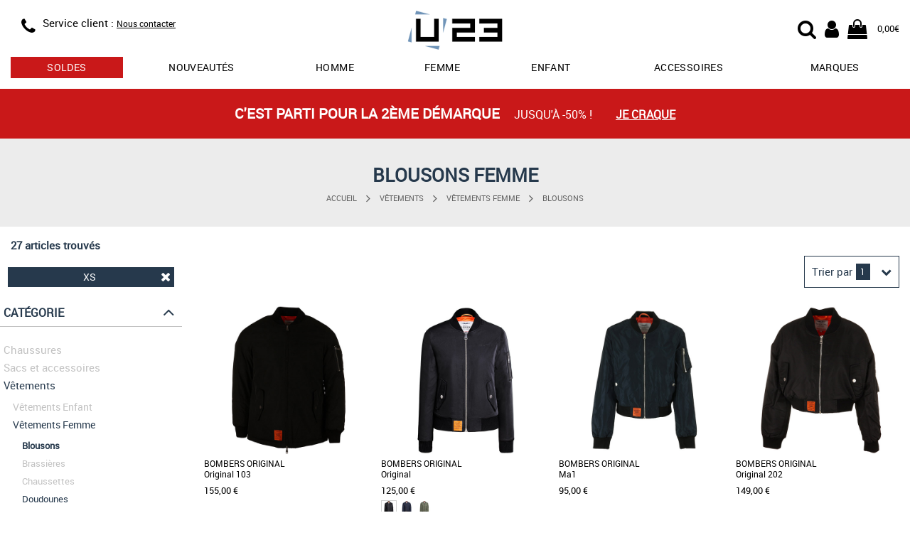

--- FILE ---
content_type: text/html; charset=utf-8
request_url: https://www.usine23.com/blousons-femme?taille=XS
body_size: 11546
content:
<!DOCTYPE html>
<html lang="fr">
<head>
    <script type="text/javascript" data-cmp-ab="1" src="https://cdn.consentmanager.net/delivery/autoblocking/5ed39a68c2b75.js" data-cmp-host="b.delivery.consentmanager.net" data-cmp-cdn="cdn.consentmanager.net" data-cmp-codesrc="0"></script>
	<title>Blousons femme - Achat / Vente Blousons femme chez U23 ( Taille: XS )</title>
	<meta name="description" content="Blousons femme en vente actuellement sur le site français U23 - Blousons femme disponibles à l'achat sur usine23.com. ( Taille: XS )">
	<meta name="keywords" content="Blousons femme,,achat,vente,usine23,u23">
    <meta http-equiv="Content-Type" content="text/html; charset=UTF-8">
    <meta http-equiv="Content-Language" content="fr">
    <meta http-equiv="X-UA-Compatible" content="IE=edge,chrome=1">
	<base href="https://www.usine23.com">
	<meta name="author" content="Usine23">
	<meta name="robots" content="index, noodp, follow">
	<meta name="verify-v1" content="/KQpuBXfL7tw2PgCOvM7twe4yGmbrdJst0okQHniEbg=">
	<meta name="msvalidate.01" content="8D2FCF3294792B4BF1BC637FEB2B887E">
	<meta name="alexaVerifyID" content="CuSLvidhRNjW3kVLUvDxGgQRoNA">
    <meta name="viewport" content="width=device-width, initial-scale=1.0, maximum-scale=5.0">
    <link rel="preload" as="font" href="/css/fonts/Roboto-Regular-webfont.woff" crossorigin>
    <link rel="preload" as="font" href="/css/fonts/fontawesome-webfont.woff2?v=4.7.0" crossorigin>
    <link rel="stylesheet" type="text/css" href="/css/u23_catalog_resp.css?v=202601162">
	<link rel="icon" type="image/png" href="/favicon.png">
	<link rel="apple-touch-icon" href="/img/usine23-iphone-icon.png">
	<meta property="og:site_name" content="Usine23.com">
    <!--[if lt IE 9]>
	<script src="/js/lib/html5shiv.js"><\/script>
	<![endif]-->
    <!-- Google Tag Manager -->
    <script>(function(w,d,s,l,i){w[l]=w[l]||[];w[l].push({'gtm.start':new Date().getTime(),event:'gtm.js'});var f=d.getElementsByTagName(s)[0],j=d.createElement(s),dl=l!='dataLayer'?'&l='+l:'';j.async=true;j.src='https://www.googletagmanager.com/gtm.js?id='+i+dl;f.parentNode.insertBefore(j,f);})(window,document,'script','dataLayer','GTM-KQTMF2H');</script>
    <!-- End Google Tag Manager -->
</head>
<body>
    <!-- Google Tag Manager (noscript) -->
    <noscript><iframe src="https://www.googletagmanager.com/ns.html?id=GTM-KQTMF2H" height="0" width="0" style="display:none;visibility:hidden"></iframe></noscript>
    <!-- End Google Tag Manager (noscript) -->
    <header id="header">
    <div class="container" style="position: relative;" itemscope itemtype="https://schema.org/Organization">

		<div class="row headband">
            <div class="col-xs-4 col-sm-4 info">
                <div class="visible-xs menu">
    				<div class="menu-resp" id="menu-resp">
                        <div href="#" title="Menu">
                            <div class="fa fa-bars"></div>
                            MENU
                        </div>
                    </div>
    			</div>

                <div  class = "hidden-xs hidden-sm icon">
                <span class = "fa fa-phone" itemprop = "contactType" title = "Service client"></span>
                </div>
                <div class="hidden-xs text">
                    <!--<div class="phone"><span class="hidden-xs">Service client : </span><span itemprop="telephone">03.25.45.77.99</span></div>
                    <div class="schedules">
                        <span class="visible-xs-block visible-sm-inline visible-md-inline visible-lg-inline">Lundi à vendredi</span>
                        <span class="hidden-xs"> : </span>
                        <span class="visible-xs-block visible-sm-inline visible-md-inline visible-lg-inline">9:00 à 16:30</span>
                    </div>-->
                    <div class="phone"><span class="hidden-xs">Service client : </span><a href="/contact" style="text-decoration: underline; font-size: 12px;">Nous contacter</a></div>
                </div>
            </div>

            <div class="col-xs-4 col-sm-offset-1 col-sm-2 logo">
                <div class="logo-wrap">
                    <a itemprop="url" href="/" title="Vente de baskets et articles sportswear de marque">
                        <img itemprop="logo" src="/img/logoU23.svg" alt="Vente de baskets et articles sportswear de marque" title="Vente de baskets et articles sportswear de marque"/>
                    </a>
                </div>
            </div>

            <div class="col-xs-4 col-sm-offset-1 col-sm-4 user-nav">
                <div>
                    <div class="user-icon-group">
                        <div class="cart">
                            <a href="/panier" title="Mon panier U23">
                                <span class="fa fa-shopping-bag">
                                    
                                        <span class="cart-recap" id="header-cart-recap" style="display:none;">0</span>
                                    
                                </span>
                                <span class="hidden-xs cart-amount" id="header-cart-amount">0,00€</span>
                            </a>
                        </div>
                        <div class="account">
                            <a href="/login" title="Mon compte U23">
                                <div class="fa fa-user"></div>
                            </a>
                        </div>
                        <div class="search-icon">
	                        <label id="start-search-btn" for="top_r">
	                        	<div class="fa fa-search"></div>
	                        </label>
                        </div>
                    </div>
                </div>
            </div>
        </div>

    	<div id="main-nav-wrap" class="main-nav-wrap">
            <nav>
                <ul>
                    
                        <li class="tab has-dropdown ">
                            <a href="/soldes-promos" title="Soldes" class="sales">soldes</a>
                            
                            
                                <div class="dropdown-wrap">
                                    <div class="row">
                                        
                                            <div class="col-xs-4">
                                                <div class="bloc-title">
                                                    <a href="/soldes-promos/chaussures" title="soldes chaussures">chaussures</a>
                                                    
                                                </div>
                                                <div class="menu-col">
                                                    <ul>
                                                        
                                                            <li><a href="/soldes-promos/chaussures/adidas" title="soldes chaussures adidas">adidas</a></li>
                                                        
                                                            <li><a href="/soldes-promos/chaussures/new-balance" title="soldes chaussures new balance">new balance</a></li>
                                                        
                                                            <li><a href="/soldes-promos/chaussures/nike" title="soldes chaussures nike">nike</a></li>
                                                        
                                                            <li><a href="/soldes-promos/chaussures/puma" title="soldes chaussures puma">puma</a></li>
                                                        
                                                            <li><a href="/soldes-promos/chaussures/reebok" title="soldes chaussures reebok">reebok</a></li>
                                                        
                                                            <li><a href="/soldes-promos/chaussures/timberland" title="soldes chaussures timberland">timberland</a></li>
                                                        
                                                    </ul>
                                                </div>
                                            </div>
                                        
                                            <div class="col-xs-4">
                                                <div class="bloc-title">
                                                    <a href="/soldes-promos/vetements" title="soldes vêtements">vêtements</a>
                                                    
                                                </div>
                                                <div class="menu-col">
                                                    <ul>
                                                        
                                                            <li><a href="/soldes-promos/vetements/adidas" title="soldes vêtements adidas">adidas</a></li>
                                                        
                                                            <li><a href="/soldes-promos/vetements/fila" title="soldes vêtements fila">fila</a></li>
                                                        
                                                            <li><a href="/soldes-promos/vetements/fred-perry" title="soldes vêtements fred perry">fred perry</a></li>
                                                        
                                                            <li><a href="/soldes-promos/vetements/le-coq-sportif" title="soldes vêtements le coq sportif">le coq sportif</a></li>
                                                        
                                                            <li><a href="/soldes-promos/vetements/the-north-face" title="soldes vêtements the north face">the north face</a></li>
                                                        
                                                            <li><a href="/soldes-promos/vetements/timberland" title="soldes vêtements timberland">timberland</a></li>
                                                        
                                                    </ul>
                                                </div>
                                            </div>
                                        
                                            <div class="col-xs-4">
                                                <div class="bloc-title">
                                                    <a href="/soldes-promos/accessoires" title="soldes sacs et accessoires">sacs et accessoires</a>
                                                    
                                                </div>
                                                <div class="menu-col">
                                                    <ul>
                                                        
                                                            <li><a href="/soldes-promos/sacs-accessoires/adidas" title="soldes sacs et accessoires adidas">adidas</a></li>
                                                        
                                                            <li><a href="/soldes-promos/sacs-accessoires/fred-perry" title="soldes sacs et accessoires fred perry">fred perry</a></li>
                                                        
                                                            <li><a href="/soldes-promos/sacs-accessoires/herschel" title="soldes sacs et accessoires herschel">herschel</a></li>
                                                        
                                                            <li><a href="/soldes-promos/sacs-accessoires/the-north-face" title="soldes sacs et accessoires the north face">the north face</a></li>
                                                        
                                                            <li><a href="/soldes-promos/sacs-accessoires/timberland" title="soldes sacs et accessoires timberland">timberland</a></li>
                                                        
                                                            <li><a href="/soldes-promos/sacs-accessoires/versace-jeans" title="soldes sacs et accessoires versace jeans">versace jeans</a></li>
                                                        
                                                    </ul>
                                                </div>
                                            </div>
                                        
                                    </div>
                                </div>
                            
                        </li>
                    
                        <li class="tab  ">
                            <a href="/nouvelle-collection" title="nouveautés" class="">Nouveautés</a>
                            
                            
                        </li>
                    
                        <li class="tab has-dropdown ">
                            <a href="/chaussures-homme" title="chaussures homme" class="">Homme</a>
                            
                            
                                <div class="dropdown-wrap">
                                    <div class="row">
                                        
                                            <div class="col-xs-3">
                                                <div class="bloc-title">
                                                    
                                                    Chaussures mode
                                                </div>
                                                <div class="menu-col">
                                                    <ul>
                                                        
                                                            <li><a href="/baskets-homme" title="baskets mode homme">Baskets mode</a></li>
                                                        
                                                            <li><a href="/boots-homme" title="boots homme">Boots</a></li>
                                                        
                                                            <li><a href="/bottines-homme" title="bottines homme">Bottines</a></li>
                                                        
                                                            <li><a href="/claquettes-homme" title="claquettes homme">Claquettes</a></li>
                                                        
                                                            <li><a href="/sandales-homme" title="sandales homme">Sandales</a></li>
                                                        
                                                            <li><a href="/chaussures-ville-homme" title="ville homme">Ville</a></li>
                                                        
                                                    </ul>
                                                </div>
                                            </div>
                                        
                                            <div class="col-xs-3">
                                                <div class="bloc-title">
                                                    
                                                    Chaussures sport
                                                </div>
                                                <div class="menu-col">
                                                    <ul>
                                                        
                                                            <li><a href="/chaussures-football-homme" title="chaussures football homme">Football</a></li>
                                                        
                                                            <li><a href="/chaussures-handball-homme" title="chaussures handball homme">Handball</a></li>
                                                        
                                                            <li><a href="/chaussures-randonnee-homme" title="chaussures randonnée homme">Randonnée</a></li>
                                                        
                                                            <li><a href="/chaussures-running-homme" title="chaussures running homme">Running</a></li>
                                                        
                                                            <li><a href="/chaussures-skate-homme" title="chaussures skate homme">Skate</a></li>
                                                        
                                                            <li><a href="/chaussures-tennis-homme" title="chaussures tennis homme">Tennis</a></li>
                                                        
                                                    </ul>
                                                </div>
                                            </div>
                                        
                                            <div class="col-xs-3">
                                                <div class="bloc-title">
                                                    <a href="/vetements-homme" title="Vêtements homme">Vêtements</a>
                                                    
                                                </div>
                                                <div class="menu-col">
                                                    <ul>
                                                        
                                                            <li><a href="/doudounes-homme" title="doudounes homme">Doudounes</a></li>
                                                        
                                                            <li><a href="/pantalons-homme" title="pantalons homme">Pantalons</a></li>
                                                        
                                                            <li><a href="/polos-homme" title="polos homme">Polos</a></li>
                                                        
                                                            <li><a href="/sweats-homme" title="sweats homme">Sweats</a></li>
                                                        
                                                            <li><a href="/t-shirts-homme" title="t-shirts homme">T-Shirts</a></li>
                                                        
                                                            <li><a href="/vestes-sport-homme" title="vestes sport homme">Vestes sport</a></li>
                                                        
                                                    </ul>
                                                </div>
                                            </div>
                                        
                                            <div class="col-xs-3">
                                                <div class="bloc-title">
                                                    
                                                    Marques
                                                </div>
                                                <div class="menu-col">
                                                    <ul>
                                                        
                                                            <li><a href="/chaussures-homme/adidas" title="chaussures homme adidas">adidas</a></li>
                                                        
                                                            <li><a href="/chaussures-homme/converse" title="chaussures homme converse">Converse</a></li>
                                                        
                                                            <li><a href="/chaussures-homme/le-coq-sportif" title="chaussures homme le coq sportif">Le coq sportif</a></li>
                                                        
                                                            <li><a href="/chaussures-homme/nike" title="chaussures homme nike">Nike</a></li>
                                                        
                                                            <li><a href="/chaussures-homme/puma" title="chaussures homme puma">Puma</a></li>
                                                        
                                                            <li><a href="/chaussures-homme/timberland" title="chaussures homme timberland">Timberland</a></li>
                                                        
                                                    </ul>
                                                </div>
                                            </div>
                                        
                                    </div>
                                </div>
                            
                        </li>
                    
                        <li class="tab has-dropdown ">
                            <a href="/chaussures-femme" title="chaussures femme" class="">Femme</a>
                            
                            
                                <div class="dropdown-wrap">
                                    <div class="row">
                                        
                                            <div class="col-xs-3">
                                                <div class="bloc-title">
                                                    
                                                    Chaussures mode
                                                </div>
                                                <div class="menu-col">
                                                    <ul>
                                                        
                                                            <li><a href="/baskets-femme" title="baskets mode femme">Baskets mode</a></li>
                                                        
                                                            <li><a href="/boots-femme" title="boots femme">Boots</a></li>
                                                        
                                                            <li><a href="/bottines-femme" title="bottines femme">Bottines</a></li>
                                                        
                                                            <li><a href="/claquettes-femme" title="claquettes femme">Claquettes</a></li>
                                                        
                                                            <li><a href="/mules-femme" title="mules femme">Mules</a></li>
                                                        
                                                            <li><a href="/sandales-femme" title="sandales femme">Sandales</a></li>
                                                        
                                                    </ul>
                                                </div>
                                            </div>
                                        
                                            <div class="col-xs-3">
                                                <div class="bloc-title">
                                                    
                                                    Chaussures sport
                                                </div>
                                                <div class="menu-col">
                                                    <ul>
                                                        
                                                            <li><a href="/chaussures-randonnee-femme" title="chaussures randonnée femme">Randonnée</a></li>
                                                        
                                                            <li><a href="/chaussures-running-femme" title="chaussures running femme">Running</a></li>
                                                        
                                                    </ul>
                                                </div>
                                            </div>
                                        
                                            <div class="col-xs-3">
                                                <div class="bloc-title">
                                                    <a href="/vetements-femme" title="Vêtements femme">Vêtements femme</a>
                                                    
                                                </div>
                                                <div class="menu-col">
                                                    <ul>
                                                        
                                                            <li><a href="/blousons-femme" title="blousons femme">Blousons</a></li>
                                                        
                                                            <li><a href="/chaussettes-femme" title="chaussettes femme">Chaussettes</a></li>
                                                        
                                                            <li><a href="/doudounes-femme" title="doudounes femme">Doudounes</a></li>
                                                        
                                                            <li><a href="/pantalons-femme" title="pantalons femme">Pantalons</a></li>
                                                        
                                                            <li><a href="/sweats-femme" title="sweats femme">Sweats</a></li>
                                                        
                                                            <li><a href="/t-shirts-femme" title="t-shirts femme">T-Shirts</a></li>
                                                        
                                                    </ul>
                                                </div>
                                            </div>
                                        
                                            <div class="col-xs-3">
                                                <div class="bloc-title">
                                                    
                                                    Marques
                                                </div>
                                                <div class="menu-col">
                                                    <ul>
                                                        
                                                            <li><a href="/chaussures-femme/adidas" title="chaussures femme adidas">adidas</a></li>
                                                        
                                                            <li><a href="/chaussures-femme/converse" title="chaussures femme converse">Converse</a></li>
                                                        
                                                            <li><a href="/chaussures-femme/fila" title="chaussures femme fila">Fila</a></li>
                                                        
                                                            <li><a href="/chaussures-femme/le-coq-sportif" title="chaussures femme le coq sportif">Le coq sportif</a></li>
                                                        
                                                            <li><a href="/chaussures-femme/nike" title="chaussures femme nike">Nike</a></li>
                                                        
                                                            <li><a href="/chaussures-femme/puma" title="chaussures femme puma">Puma</a></li>
                                                        
                                                    </ul>
                                                </div>
                                            </div>
                                        
                                    </div>
                                </div>
                            
                        </li>
                    
                        <li class="tab has-dropdown ">
                            <a href="/chaussures-enfant" title="chaussures enfant" class="">Enfant</a>
                            
                            
                                <div class="dropdown-wrap">
                                    <div class="row">
                                        
                                            <div class="col-xs-3">
                                                <div class="bloc-title">
                                                    <a href="/chaussures-garcon" title="chaussures garçon">Chaussures garçon</a>
                                                    
                                                </div>
                                                <div class="menu-col">
                                                    <ul>
                                                        
                                                            <li><a href="/baskets-garcon" title="baskets mode garçon">Baskets mode</a></li>
                                                        
                                                            <li><a href="/chaussures-football-garcon" title="chaussures football garçon">Football</a></li>
                                                        
                                                            <li><a href="/chaussures-handball-garcon" title="chaussures handball garçon">Handball</a></li>
                                                        
                                                            <li><a href="/chaussures-running-garcon" title="chaussures running garçon">Running</a></li>
                                                        
                                                            <li><a href="/sandales-garcon" title="sandales garçon">Sandales</a></li>
                                                        
                                                            <li><a href="/chaussures-skate-garcon" title="chaussures skate garçon">Skate</a></li>
                                                        
                                                    </ul>
                                                </div>
                                            </div>
                                        
                                            <div class="col-xs-3">
                                                <div class="bloc-title">
                                                    <a href="/chaussures-fille" title="chaussures fille">Chaussures fille</a>
                                                    
                                                </div>
                                                <div class="menu-col">
                                                    <ul>
                                                        
                                                            <li><a href="/baskets-fille" title="baskets mode fille">Baskets mode</a></li>
                                                        
                                                            <li><a href="/boots-fille" title="boots fille">Boots</a></li>
                                                        
                                                            <li><a href="/bottes-fille" title="bottes / bottines fille">Bottes / Bottines</a></li>
                                                        
                                                            <li><a href="/chaussures-running-fille" title="chaussures running fille">Running</a></li>
                                                        
                                                            <li><a href="/sandales-fille" title="sandales fille">Sandales</a></li>
                                                        
                                                            <li><a href="/chaussures-skate-fille" title="chaussures skate fille">Skate</a></li>
                                                        
                                                    </ul>
                                                </div>
                                            </div>
                                        
                                            <div class="col-xs-3">
                                                <div class="bloc-title">
                                                    <a href="/chaussures-bebe" title="chaussures bébé">Chaussures bébé</a>
                                                    
                                                </div>
                                                <div class="menu-col">
                                                    <ul>
                                                        
                                                            <li><a href="/baskets-bebe" title="baskets mode bébé">Baskets mode</a></li>
                                                        
                                                            <li><a href="/sandales-bebe" title="sandales bébé">Sandales</a></li>
                                                        
                                                    </ul>
                                                </div>
                                            </div>
                                        
                                            <div class="col-xs-3">
                                                <div class="bloc-title">
                                                    <a href="/vetements-enfant" title="Vêtements enfant">Vêtements enfant</a>
                                                    
                                                </div>
                                                <div class="menu-col">
                                                    <ul>
                                                        
                                                            <li><a href="/doudounes-garcon" title="doudounes enfant">Doudounes</a></li>
                                                        
                                                            <li><a href="/pantalons-garcon-enfant" title="pantalons enfant">Pantalons</a></li>
                                                        
                                                            <li><a href="/shorts-garcon-enfant" title="shorts enfant">Shorts</a></li>
                                                        
                                                            <li><a href="/sweats-garcon-enfant" title="sweats enfant">Sweats</a></li>
                                                        
                                                            <li><a href="/t-shirts-garcon-enfant" title="t-shirts enfant">T-Shirts</a></li>
                                                        
                                                            <li><a href="/vestes-sport-garcon-enfant" title="vestes sport enfant">Vestes sport</a></li>
                                                        
                                                    </ul>
                                                </div>
                                            </div>
                                        
                                    </div>
                                </div>
                            
                        </li>
                    
                        <li class="tab  visible-xs">
                            <a href="/vetements" title="Vêtements" class="">Vêtements</a>
                            
                            
                        </li>
                    
                        <li class="tab has-dropdown ">
                            <a href="/sacs-accessoires" title="Accessoires" class="">Accessoires</a>
                            
                            
                                <div class="dropdown-wrap">
                                    <div class="row">
                                        
                                            <div class="col-xs-6">
                                                <div class="bloc-title">
                                                    <a href="/sacs" title="Sacs">Sacs</a>
                                                    
                                                </div>
                                                <div class="menu-col">
                                                    <ul>
                                                        
                                                            <li><a href="/sacs-bandouliere-sacoche" title="sacs bandoulière & sacoches ">Sacs bandoulière & Sacoches</a></li>
                                                        
                                                            <li><a href="/sacs-sport" title="sacs de sport ">Sacs de sport</a></li>
                                                        
                                                            <li><a href="/sacs-voyage" title="sacs de voyage ">Sacs de voyage</a></li>
                                                        
                                                            <li><a href="/sacs-a-dos" title="sacs à dos ">Sacs à dos</a></li>
                                                        
                                                            <li><a href="/sacs-a-main" title="sacs à main ">Sacs à main</a></li>
                                                        
                                                    </ul>
                                                </div>
                                            </div>
                                        
                                            <div class="col-xs-6">
                                                <div class="bloc-title">
                                                    
                                                    Autres accessoires
                                                </div>
                                                <div class="menu-col">
                                                    <ul>
                                                        
                                                            <li><a href="/autres-accessoires" title="autres ">Autres</a></li>
                                                        
                                                            <li><a href="/bobs" title="bobs ">Bobs</a></li>
                                                        
                                                            <li><a href="/bonnets" title="bonnets ">Bonnets</a></li>
                                                        
                                                            <li><a href="/chaussettes" title="chaussettes ">Chaussettes</a></li>
                                                        
                                                            <li><a href="/gants" title="gants ">Gants</a></li>
                                                        
                                                            <li><a href="/sacs-accessoires-handball" title="handball ">Handball</a></li>
                                                        
                                                    </ul>
                                                </div>
                                            </div>
                                        
                                    </div>
                                </div>
                            
                        </li>
                    
                        <li class="tab has-dropdown ">
                            <a href="/marques" title="les marques sur U23" class="">Marques</a>
                            
                            
                                <div class="dropdown-wrap">
                                    <div class="row">
                                        
                                            <div class="col-xs-4">
                                                <div class="bloc-title">
                                                    
                                                    Chaussures
                                                </div>
                                                <div class="menu-col">
                                                    <ul>
                                                        
                                                            <li><a href="/birkenstock" title="Chaussures Birkenstock">Birkenstock</a></li>
                                                        
                                                            <li><a href="/gola" title="Chaussures Gola">Gola</a></li>
                                                        
                                                            <li><a href="/les-tropeziennes" title="Chaussures Les Tropéziennes">Les Tropéziennes</a></li>
                                                        
                                                            <li><a href="/puma" title="Chaussures Puma">Puma</a></li>
                                                        
                                                            <li><a href="/skechers" title="Chaussures Skechers">Skechers</a></li>
                                                        
                                                            <li><a href="/timberland" title="Chaussures Timberland">Timberland</a></li>
                                                        
                                                    </ul>
                                                </div>
                                            </div>
                                        
                                            <div class="col-xs-4">
                                                <div class="bloc-title">
                                                    
                                                    Vêtements
                                                </div>
                                                <div class="menu-col">
                                                    <ul>
                                                        
                                                            <li><a href="/barbour" title="Chaussures Barbour">Barbour</a></li>
                                                        
                                                            <li><a href="/champion" title="Chaussures Champion">Champion</a></li>
                                                        
                                                            <li><a href="/fred-perry" title="Chaussures Fred Perry">Fred Perry</a></li>
                                                        
                                                            <li><a href="/le-coq-sportif" title="Chaussures Le Coq Sportif">Le Coq Sportif</a></li>
                                                        
                                                            <li><a href="/the-north-face" title="Chaussures The North Face">The North Face</a></li>
                                                        
                                                            <li><a href="/timberland" title="Chaussures Timberland">Timberland</a></li>
                                                        
                                                    </ul>
                                                </div>
                                            </div>
                                        
                                            <div class="col-xs-4">
                                                <div class="bloc-title">
                                                    
                                                    Sacs et accessoires
                                                </div>
                                                <div class="menu-col">
                                                    <ul>
                                                        
                                                            <li><a href="/apollo" title="Chaussures Apollo">Apollo</a></li>
                                                        
                                                            <li><a href="/eastpak" title="Chaussures Eastpak">Eastpak</a></li>
                                                        
                                                            <li><a href="/fred-perry" title="Chaussures Fred Perry">Fred Perry</a></li>
                                                        
                                                            <li><a href="/guess" title="Chaussures Guess">Guess</a></li>
                                                        
                                                    </ul>
                                                </div>
                                            </div>
                                        
                                    </div>
                                </div>
                            
                        </li>
                    
                </ul>
            </nav>
        </div>
	</div>
</header>



<div class="header-search-wrap">
	<div class="container-fluid">
		<div class="container">
			<div class="row">
				<div class="col-12">
				    <div class="search-form">
				        <form id="search-form" action="recherche/" name="search-form">
				            <div class="search-content">
				                <div class="search-wrap-tc">
					                <button class="search-btn">
				                		<i class="fa fa-search"></i>
					                </button>
				                </div>
				                <input class="search-field" type="text" placeholder="Votre recherche..." autocomplete="off" name="r" id="top_r" value="">
								<div class="search-wrap-tc">
					                <div class="cancel-search-btn">
					                	<i class="fa fa-times"></i>
					                </div>
								</div>
				            </div>
				            <div class="content-search-wrap"></div>
				        </form>
				    </div>
				</div>
			</div>
		</div>
	</div>
</div>
    <div class="container-wrap container-wrap">
        <script src="/js/lib/gtag_functions.js"></script>

        
                        <section class="container-fluid promo-headband" style="background-color:#c91819">
                        <a href="/soldes-promos" title="C'est parti pour la 2ème démarque">
                            <div class="row">
                                <div class="container">
                                    <div class="row">
                                        <div class="col-xs-12" style="color:#FFFFFF">
                                            <span class="cont-txt">
                                                <span class="highlight">C'est parti pour la 2ème démarque </span>
                                                <span class="txt mobile-hide">jusqu'à -50% !</span>
                                            </span>
                                            <span class="link">Je craque</span>
                                        </div>
                                    </div>
                                </div>
                            </div>
                        </a>
                    </section>
    
    
    <div id="product-catalog"> <div class="container-fluid catalog-title "> <div class="container"> <div class="row"> <div class="col-xs-12"> <div class="bloc-title"> Blousons femme </div> <div class="col-xs-12"> <ul class="breadcrumb hidden-xs hidden-sm"> <li> <a href="/" title="U23">Accueil</a> </li> <li> <span class="fa fa-angle-right arrow"></span> </li> <li> <a href="/vetements" title="Vêtements">Vêtements</a> </li> <li> <span class="fa fa-angle-right arrow"></span> </li> <li> <a href="/vetements-femme" title="Vêtements Vêtements Femme">Vêtements Femme</a> </li> <li> <span class="fa fa-angle-right arrow"></span> </li> <li> <a href="/blousons-femme" title="Vêtements Femme Blousons">Blousons</a> </li> </ul> </div> </div> </div> </div> </div> <div class="container"> <div class="row"> <div class="col-xs-12"> <input type="hidden" name="f_href_catalog_uri" id="f_catalog_uri" value="/blousons-femme?taille=XS"/> </div> <div class="prod-wrap col-xs-12" id="prod-wrap"> <div class="row"> <div class="col-xs-12 prod-wrap-col-left"> <div class="item-count">27 articles trouvés</div> <div class="f-activated"> <div class="filter row"> <ul class="col-xs-12"> <li class="button"><a href="/blousons-femme" title="XS" class="">XS<span class="icon-del fa fa-times"></span></a></li> </ul> </div> </div> <div class="visible-xs visible-sm button btn-filter-list"> Filtrer les résultats<span class="fa fa-angle-down pull-right"></span> </div> <div class="prod-wrap-filter"> <div class="f-cat" id="filtre-cat"> <div class="filter-title">Catégorie<span class="fa fa-angle-down visible-xs"></span><span class="fa fa-angle-up hidden-xs"></span></div> <ul class="niv1"> <li><span class="disabled niv1">Chaussures</span></li> <li><span class="disabled niv1">Sacs et accessoires</span></li> <li><a href="/vetements?taille=XS" title="Vêtements" class="">Vêtements</a></li> </ul> <ul class="niv2"> <li><span class="disabled niv2">Vêtements Enfant</span></li> <li><a href="/vetements-femme?taille=XS" title="Vêtements Femme" class="">Vêtements Femme</a></li> </ul> <ul class="niv3"> <li><a href="/blousons-femme?taille=XS" title="Blousons" class=" active">Blousons</a></li> <li><span class="disabled niv3">Brassières</span></li> <li><span class="disabled niv3">Chaussettes</span></li> <li><a href="/doudounes-femme?taille=XS" title="Doudounes" class="">Doudounes</a></li> <li><a href="/debardeurs-femme?taille=XS" title="Débardeurs" class="">Débardeurs</a></li> <li><a href="/leggings-femme?taille=XS" title="Leggings" class="">Leggings</a></li> <li><a href="/maillots-de-bain-femme?taille=XS" title="Maillots de bain" class="">Maillots de bain</a></li> <li><a href="/pantalons-femme?taille=XS" title="Pantalons" class="">Pantalons</a></li> <li><a href="/parkas-femme?taille=XS" title="Parkas" class="">Parkas</a></li> <li><span class="disabled niv3">Polos</span></li> <li><a href="/pulls-femme?taille=XS" title="Pulls" class="">Pulls</a></li> <li><a href="/robes-femme?taille=XS" title="Robes" class="">Robes</a></li> <li><a href="/shorts-femme?taille=XS" title="Shorts" class="">Shorts</a></li> <li><a href="/sweats-femme?taille=XS" title="Sweats" class="">Sweats</a></li> <li><a href="/t-shirts-femme?taille=XS" title="T-Shirts" class="">T-Shirts</a></li> <li><span class="disabled niv3">Tuniques</span></li> <li><span class="disabled niv3">Vestes</span></li> <li><a href="/vestes-sport-femme?taille=XS" title="Vestes sport" class="">Vestes sport</a></li> </ul> <ul class="niv2"> <li><a href="/vetements-homme?taille=XS" title="Vêtements Homme" class="">Vêtements Homme</a></li> </ul> </div> <div class="f-size" id="filtre-size"> <div class="row"> <div class="col-xs-12"> <div class="filter-title">Taille<span class="fa fa-angle-up hidden-xs"></span><span class="fa fa-angle-down visible-xs"></span></div> </div> </div> <div class="col-xs-12"> <ul class="row"> <li class="col-xs-3 col-sm-2 col-md-3"><div class="button-inverted"><a href="/blousons-femme?taille=XS" title="Blousons femme taille XS" class="active">XS</a></div></li> <li class="col-xs-3 col-sm-2 col-md-3"><div class="button-inverted"><a href="/blousons-femme?taille=S" title="Blousons femme taille S" class="">S</a></div></li> <li class="col-xs-3 col-sm-2 col-md-3"><div class="button-inverted"><a href="/blousons-femme?taille=M" title="Blousons femme taille M" class="">M</a></div></li> <li class="col-xs-3 col-sm-2 col-md-3"><div class="button-inverted"><a href="/blousons-femme?taille=L" title="Blousons femme taille L" class="">L</a></div></li> </ul> </div> </div> <div class="f-brand" id="filtre-brand"> <div class="row"> <div class="col-xs-12"> <div class="filter-title">Marque<span class="fa fa-angle-down"></span></div> </div> </div> <div class="row"> <div class="col-xs-12"> <ul style="display: none;"> <li><a href="/blousons-femme/armani?taille=XS" title="Armani" class="">Armani</a></li> <li><a href="/blousons-femme/bombers-original?taille=XS" title="Bombers Original" class="">Bombers Original</a></li> </ul> </div> </div> </div> <div class="f-color" id="filtre-color"> <div class="row"> <div class="col-xs-12"> <div class="filter-title">Couleur<span class="fa fa-angle-down"></span></div> </div> </div> <div class="col-xs-12"> <ul class="row" style="display: none;"> <li class="col-xs-3 col-sm-2 col-md-3 "><div><a href="/blousons-femme?taille=XS&couleur=violet" title="Blousons femme violet" class=" color-6">violet</a></div></li> <li class="col-xs-3 col-sm-2 col-md-3 "><div><a href="/blousons-femme?taille=XS&couleur=bleu" title="Blousons femme bleu" class=" color-7">bleu</a></div></li> <li class="col-xs-3 col-sm-2 col-md-3 "><div><a href="/blousons-femme?taille=XS&couleur=vert" title="Blousons femme vert" class=" color-8">vert</a></div></li> <li class="col-xs-3 col-sm-2 col-md-3 "><div><a href="/blousons-femme?taille=XS&couleur=noir" title="Blousons femme noir" class=" color-10">noir</a></div></li> <li class="col-xs-3 col-sm-2 col-md-3 "><div><a href="/blousons-femme?taille=XS&couleur=beige" title="Blousons femme beige" class=" color-12">beige</a></div></li> </ul> </div> </div> <div class="f-mat" id="filtre-matiere"> <div class="row"> <div class="col-xs-12"> <div class="filter-title">Matière<span class="fa fa-angle-down"></span></div> </div> </div> <div class="row"> <div class="col-xs-12"> <ul style="display: none;"> <li><a href="/blousons-femme?taille=XS&matiere=cuir" title="Blousons femme cuir" class="">Cuir</a></li> <li><a href="/blousons-femme?taille=XS&matiere=synthetique" title="Blousons femme synthétique" class="">Synthétique</a></li> </ul> </div> </div> </div> <div class="cat-desc hidden-xs hidden-sm" style=""> <div class="row"> <div class="col-xs-12"> <h1>Blousons femme</h1> </div> </div> <div class="row"> <div class="col-xs-12 desc-text"> <h2>Des Blousons femme pour tous les styles !</h2> Retrouvez votre article préféré parmi les plus grandes marques. Chez U23, bénéficiez d'offres à prix attractifs toute l'année. <h2>Affinez votre sélection de Blousons femme </h2> Dans nos Blousons femme , choisissez la matière ou la couleur dont vous avez envie. Suivez votre style et filtrez le catalogue de Blousons femme pour trouver le produit que vous voulez ! </div> </div> </div> </div> </div> <div class="col-xs-12 prod-wrap-grid"> <!--<div class="row"> <div class="col-xs-12 grid-nav-box "> <div class="catalog-sort select-filter"> <span class="title">Trier par :</span> <span data-href="/blousons-femme?taille=XS" class="sort-btn filter-active">Derniers arrivages</span> <span data-href="/blousons-femme?taille=XS&tri=prix_asc" class="sort-btn ">Prix croissant</span> <span data-href="/blousons-femme?taille=XS&tri=prix_desc" class="sort-btn ">Prix décroissant</span> <span data-href="/blousons-femme?taille=XS&tri=remise_desc" class="sort-btn ">Meilleures remises</span> </div> </div> </div>--> <div class="row"> <div class="col-xs-12"> <div class="col-filters"> <div class="filter-item filter-active sort-by-item"> <p class="filter-title">Trier par<span>1</span><i class="fa fa-chevron-down" aria-hidden="true"></i></p> <div class="filter-down"> <div class="filter-down-content"> <div class="filter-head"> <p>Trier par</p> <div class="close-pop-filter"> <i class="fa fa-times" aria-hidden="true"></i> </div> </div> <div class="filter-list"> <div class="filter-list-item item-active"><p class="filter-link" data-href="/blousons-femme?taille=XS"><span>Derniers arrivages</span><i class="fa fa-check" aria-hidden="true"></i></p></div> <div class="filter-list-item "><p class="filter-link" data-href="/blousons-femme?taille=XS&tri=prix_asc"><span>Prix croissant</span><i class="fa fa-check" aria-hidden="true"></i></p></div> <div class="filter-list-item "><p class="filter-link" data-href="/blousons-femme?taille=XS&tri=prix_desc"><span>Prix décroissant</span><i class="fa fa-check" aria-hidden="true"></i></p></div> <div class="filter-list-item "><p class="filter-link" data-href="/blousons-femme?taille=XS&tri=remise_desc"><span>Meilleures remises</span><i class="fa fa-check" aria-hidden="true"></i></p></div> </div> </div> </div> </div> </div> </div> </div> <section class="row prod-grid"> <div class="col-xs-6 col-sm-3 art-overlay"> <div class="article"> <a class="link-article" href="/bombers-original-103-a81658" title="Chaussures Chaussures Homme homme Bombers Original Original 103"> <div class="photo-wrap"> <img src="img/prod/detail/81658_1.jpg" data-original-src="img/prod/detail/81658_1.jpg" data-alt-src="img/prod/detail/81658_2.jpg" alt="Original 103" title="Original 103" height="210" width="210" loading="lazy"> </div> <div class="cont-infos"> <div class="details-infos"> <div class="brand">Bombers Original</div> <div class="model">Original 103</div> <div class="prices"> <div> <!-- --><span class="used">155,00 €</span> </div> </div> <div class="cont-colors"> </div> </div> <div class="more-info"> <div class="tailles"> <ul><li>XS</li><li>S</li><li>L</li></ul> </div> <div class="desc"> <div>Blousons femme</div> <div></div> Confort sans faille, cet iconique modèle bombers revient au goût du jour avec sa matière légèrement [...] </div> </div> </div> </a> </div> </div> <div class="col-xs-6 col-sm-3 art-overlay"> <div class="article"> <a class="link-article" href="/bombers-original-a67320" title="Chaussures Chaussures Homme homme Bombers Original Original"> <div class="photo-wrap"> <img src="img/prod/detail/67320_1.jpg" data-original-src="img/prod/detail/67320_1.jpg" data-alt-src="img/prod/detail/67320_1.jpg" alt="Original" title="Original" height="210" width="210" loading="lazy"> </div> <div class="cont-infos"> <div class="details-infos"> <div class="brand">Bombers Original</div> <div class="model">Original</div> <div class="prices"> <div> <!-- --><span class="used">125,00 €</span> </div> </div> <div class="cont-colors"> <p class="more">+ de coloris</p> <img src="/img/prod/thumb/67320_1.jpg" alt="Black" title="Black" width="20px" height="20px"> <img src="/img/prod/thumb/61167_1.jpg" alt="Navy" title="Navy" width="20px" height="20px"> <img src="/img/prod/thumb/61169_1.jpg" alt="Kaki" title="Kaki" width="20px" height="20px"> </div> </div> <div class="more-info"> <div class="tailles"> <ul><li>XS</li><li>S</li><li>M</li></ul> </div> <div class="desc"> <div>Blousons femme</div> <div></div> Bombers marque un retour parfait avec ce blouson Original.
Son rapport qualité / prix, allié au prestige [...] </div> </div> </div> </a> </div> </div> <div class="col-xs-6 col-sm-3 art-overlay"> <div class="article"> <a class="link-article" href="/bombers-original-ma1-a80109" title="Chaussures Chaussures Homme homme Bombers Original Ma1"> <div class="photo-wrap"> <img src="img/prod/detail/80109_1.jpg" data-original-src="img/prod/detail/80109_1.jpg" data-alt-src="img/prod/detail/80109_2.jpg" alt="Ma1" title="Ma1" height="210" width="210" loading="lazy"> </div> <div class="cont-infos"> <div class="details-infos"> <div class="brand">Bombers Original</div> <div class="model">Ma1</div> <div class="prices"> <div> <!-- --><span class="used">95,00 €</span> </div> </div> <div class="cont-colors"> </div> </div> <div class="more-info"> <div class="tailles"> <ul><li>XS</li><li>S</li><li>L</li></ul> </div> <div class="desc"> <div>Blousons femme</div> <div></div> Retrouvez l'incontournable bombers d'été.
Près du corps et bien coupé, c'est une veste qui donne [...] </div> </div> </div> </a> </div> </div> <div class="col-xs-6 col-sm-3 art-overlay"> <div class="article"> <a class="link-article" href="/bombers-original-202-a81607" title="Chaussures Chaussures Homme homme Bombers Original Original 202"> <div class="photo-wrap"> <img src="img/prod/detail/81607_1.jpg" data-original-src="img/prod/detail/81607_1.jpg" data-alt-src="img/prod/detail/81607_2.jpg" alt="Original 202" title="Original 202" height="210" width="210" loading="lazy"> </div> <div class="cont-infos"> <div class="details-infos"> <div class="brand">Bombers Original</div> <div class="model">Original 202</div> <div class="prices"> <div> <!-- --><span class="used">149,00 €</span> </div> </div> <div class="cont-colors"> </div> </div> <div class="more-info"> <div class="tailles"> <ul><li>XS</li><li>S</li><li>M</li><li>L</li></ul> </div> <div class="desc"> <div>Blousons femme</div> <div></div> Ni plus ni moins que le blouson bomber indémodable dans sa version ultra-courte et oversize.
Plus produit [...] </div> </div> </div> </a> </div> </div> <div class="col-xs-6 col-sm-3 art-overlay"> <div class="article"> <a class="link-article" href="/bombers-original-ma104-a80106" title="Chaussures Chaussures Homme homme Bombers Original Ma104"> <div class="photo-wrap"> <img src="img/prod/detail/80106_1.jpg" data-original-src="img/prod/detail/80106_1.jpg" data-alt-src="img/prod/detail/80106_2.jpg" alt="Ma104" title="Ma104" height="210" width="210" loading="lazy"> </div> <div class="cont-infos"> <div class="details-infos"> <div class="brand">Bombers Original</div> <div class="model">Ma104</div> <div class="prices"> <div> <!-- --><span class="used">135,00 €</span> </div> </div> <div class="cont-colors"> <p class="more">+ de coloris</p> <img src="/img/prod/thumb/80106_1.jpg" alt="Kaki" title="Kaki" width="20px" height="20px"> <img src="/img/prod/thumb/80107_1.jpg" alt="Taupe" title="Taupe" width="20px" height="20px"> </div> </div> <div class="more-info"> <div class="tailles"> <ul><li>XS</li><li>S</li><li>M</li><li>L</li></ul> </div> <div class="desc"> <div>Blousons femme</div> <div></div> Cet iconique modèle bombers MA1 revient avec une déclinaison mi-longue pour plus de confort et de style [...] </div> </div> </div> </a> </div> </div> <div class="col-xs-6 col-sm-3 art-overlay"> <div class="article"> <a class="link-article" href="/bombers-original-ma-1-a70350" title="Chaussures Chaussures Homme homme Bombers Original Ma 1"> <div class="photo-wrap"> <img src="img/prod/detail/70350_1.jpg" data-original-src="img/prod/detail/70350_1.jpg" data-alt-src="img/prod/detail/70350_1.jpg" alt="Ma 1" title="Ma 1" height="210" width="210" loading="lazy"> </div> <div class="cont-infos"> <div class="details-infos"> <div class="brand">Bombers Original</div> <div class="model">Ma 1</div> <div class="prices"> <div> <!-- --><span class="used">95,00 €</span> </div> </div> <div class="cont-colors"> </div> </div> <div class="more-info"> <div class="tailles"> <ul><li>XS</li><li>S</li><li>M</li><li>L</li></ul> </div> <div class="desc"> <div>Blousons femme</div> <div></div> Retrouvez l'incontournable bombers d'été.
Près du corps et bien coupé, c'est une veste qui donne [...] </div> </div> </div> </a> </div> </div> <div class="col-xs-6 col-sm-3 art-overlay"> <div class="article"> <a class="link-article" href="/bombers-original-ma1-a80108" title="Chaussures Chaussures Homme homme Bombers Original Ma1"> <div class="photo-wrap"> <img src="img/prod/detail/80108_1.jpg" data-original-src="img/prod/detail/80108_1.jpg" data-alt-src="img/prod/detail/80108_2.jpg" alt="Ma1" title="Ma1" height="210" width="210" loading="lazy"> </div> <div class="cont-infos"> <div class="details-infos"> <div class="brand">Bombers Original</div> <div class="model">Ma1</div> <div class="prices"> <div> <!-- --><span class="used">95,00 €</span> </div> </div> <div class="cont-colors"> </div> </div> <div class="more-info"> <div class="tailles"> <ul><li>XS</li><li>S</li><li>L</li></ul> </div> <div class="desc"> <div>Blousons femme</div> <div></div> Retrouvez l'incontournable bombers d'été.
Près du corps et bien coupé, c'est une veste qui donne [...] </div> </div> </div> </a> </div> </div> <div class="col-xs-6 col-sm-3 art-overlay img-promo"> <a href="/soldes-promos" title="C'est parti pour la 2ème démarque "> <img src="https://www.usine23.com/img/promos/265/catalog.jpg?v=v=202601162" alt="C'est parti pour la 2ème démarque " title="C'est parti pour la 2ème démarque " class="ban_promo"> </a> </div> <div class="col-xs-6 col-sm-3 art-overlay"> <div class="article"> <a class="link-article" href="/bombers-original-ma104-a74712" title="Chaussures Chaussures Homme homme Bombers Original Ma104"> <div class="photo-wrap"> <img src="img/prod/detail/74712_1.jpg" data-original-src="img/prod/detail/74712_1.jpg" data-alt-src="img/prod/detail/74712_2.jpg" alt="Ma104" title="Ma104" height="210" width="210" loading="lazy"> </div> <div class="cont-infos"> <div class="details-infos"> <div class="brand">Bombers Original</div> <div class="model">Ma104</div> <div class="prices"> <div> <!-- --><span class="used">135,00 €</span> </div> </div> <div class="cont-colors"> <p class="more">+ de coloris</p> <img src="/img/prod/thumb/74712_1.jpg" alt="Kaki" title="Kaki" width="20px" height="20px"> <img src="/img/prod/thumb/74715_1.jpg" alt="Navy" title="Navy" width="20px" height="20px"> <img src="/img/prod/thumb/74717_1.jpg" alt="Black" title="Black" width="20px" height="20px"> </div> </div> <div class="more-info"> <div class="tailles"> <ul><li>XS</li><li>S</li><li>L</li></ul> </div> <div class="desc"> <div>Blousons femme</div> <div></div> Cette veste courte au style aviateur offre un style décontracté et féminin.
Ce bombers pour femmes [...] </div> </div> </div> </a> </div> </div> <div class="col-xs-6 col-sm-3 art-overlay"> <div class="article"> <a class="link-article" href="/bombers-original-ma104-a80107" title="Chaussures Chaussures Homme homme Bombers Original Ma104"> <div class="photo-wrap"> <img src="img/prod/detail/80107_1.jpg" data-original-src="img/prod/detail/80107_1.jpg" data-alt-src="img/prod/detail/80107_2.jpg" alt="Ma104" title="Ma104" height="210" width="210" loading="lazy"> </div> <div class="cont-infos"> <div class="details-infos"> <div class="brand">Bombers Original</div> <div class="model">Ma104</div> <div class="prices"> <div> <!-- --><span class="used">135,00 €</span> </div> </div> <div class="cont-colors"> <p class="more">+ de coloris</p> <img src="/img/prod/thumb/80107_1.jpg" alt="Taupe" title="Taupe" width="20px" height="20px"> <img src="/img/prod/thumb/80106_1.jpg" alt="Kaki" title="Kaki" width="20px" height="20px"> </div> </div> <div class="more-info"> <div class="tailles"> <ul><li>XS</li><li>S</li><li>M</li><li>L</li></ul> </div> <div class="desc"> <div>Blousons femme</div> <div></div> Cet iconique modèle bombers MA1 revient avec une déclinaison mi-longue pour plus de confort et de style [...] </div> </div> </div> </a> </div> </div> <div class="col-xs-6 col-sm-3 art-overlay"> <div class="article"> <a class="link-article" href="/bombers-original-ma1-a80105" title="Chaussures Chaussures Homme homme Bombers Original Ma1"> <div class="photo-wrap"> <img src="img/prod/detail/80105_1.jpg" data-original-src="img/prod/detail/80105_1.jpg" data-alt-src="img/prod/detail/80105_2.jpg" alt="Ma1" title="Ma1" height="210" width="210" loading="lazy"> </div> <div class="cont-infos"> <div class="details-infos"> <div class="brand">Bombers Original</div> <div class="model">Ma1</div> <div class="prices"> <div> <!-- --><span class="used">95,00 €</span> </div> </div> <div class="cont-colors"> </div> </div> <div class="more-info"> <div class="tailles"> <ul><li>XS</li><li>S</li><li>M</li><li>L</li></ul> </div> <div class="desc"> <div>Blousons femme</div> <div></div> Mêlant authenticité et modernité à la perfection, ce bomber en nylon léger est idéal pour la mi-saison [...] </div> </div> </div> </a> </div> </div> <div class="col-xs-6 col-sm-3 art-overlay"> <div class="article"> <a class="link-article" href="/bombers-original-a61169" title="Chaussures Chaussures Homme homme Bombers Original Original"> <div class="photo-wrap"> <img src="img/prod/detail/61169_1.jpg" data-original-src="img/prod/detail/61169_1.jpg" data-alt-src="img/prod/detail/61169_1.jpg" alt="Original" title="Original" height="210" width="210" loading="lazy"> </div> <div class="cont-infos"> <div class="details-infos"> <div class="brand">Bombers Original</div> <div class="model">Original</div> <div class="prices"> <div> <!-- --><span class="used">125,00 €</span> </div> </div> <div class="cont-colors"> <p class="more">+ de coloris</p> <img src="/img/prod/thumb/61169_1.jpg" alt="Kaki" title="Kaki" width="20px" height="20px"> <img src="/img/prod/thumb/61167_1.jpg" alt="Navy" title="Navy" width="20px" height="20px"> <img src="/img/prod/thumb/67320_1.jpg" alt="Black" title="Black" width="20px" height="20px"> </div> </div> <div class="more-info"> <div class="tailles"> <ul><li>XS</li><li>S</li></ul> </div> <div class="desc"> <div>Blousons femme</div> <div></div> Bombers marque un retour parfait avec ce blouson Original.
Son rapport qualité / prix, allié au prestige [...] </div> </div> </div> </a> </div> </div> <div class="col-xs-6 col-sm-3 art-overlay"> <div class="article"> <a class="link-article" href="/bombers-original-daily-rose-a80101" title="Chaussures Chaussures Homme homme Bombers Original Daily Rose"> <div class="photo-wrap"> <img src="img/prod/detail/80101_1.jpg" data-original-src="img/prod/detail/80101_1.jpg" data-alt-src="img/prod/detail/80101_2.jpg" alt="Daily Rose" title="Daily Rose" height="210" width="210" loading="lazy"> </div> <div class="cont-infos"> <div class="details-infos"> <div class="brand">Bombers Original</div> <div class="model">Daily Rose</div> <div class="prices"> <div class="striked">170,00 €</div> <div> <!-- --><span class="used">129,99 €</span> </div> </div> <div class="cont-colors"> <p class="more">+ de coloris</p> <img src="/img/prod/thumb/80101_1.jpg" alt="Taupe" title="Taupe" width="20px" height="20px"> <img src="/img/prod/thumb/80100_1.jpg" alt="Black" title="Black" width="20px" height="20px"> </div> </div> <div class="more-info"> <div class="tailles"> <ul><li>XS</li><li>S</li><li>M</li><li>L</li></ul> </div> <div class="desc"> <div>Blousons femme</div> <div></div> Bomber court avec détails féminins et broderie élégante.
Plus produit :
- Fermeture zippée
- [...] </div> </div> </div> </a> </div> </div> <div class="col-xs-6 col-sm-3 art-overlay"> <div class="article"> <a class="link-article" href="/bombers-original-breathe-a80099" title="Chaussures Chaussures Homme homme Bombers Original Breathe"> <div class="photo-wrap"> <img src="img/prod/detail/80099_1.jpg" data-original-src="img/prod/detail/80099_1.jpg" data-alt-src="img/prod/detail/80099_2.jpg" alt="Breathe" title="Breathe" height="210" width="210" loading="lazy"> </div> <div class="cont-infos"> <div class="details-infos"> <div class="brand">Bombers Original</div> <div class="model">Breathe</div> <div class="prices"> <div class="striked">170,00 €</div> <div> <!-- --><span class="used">129,99 €</span> </div> </div> <div class="cont-colors"> <p class="more">+ de coloris</p> <img src="/img/prod/thumb/80099_1.jpg" alt="Purple" title="Purple" width="20px" height="20px"> <img src="/img/prod/thumb/80096_1.jpg" alt="Beige" title="Beige" width="20px" height="20px"> <img src="/img/prod/thumb/80097_1.jpg" alt="Black" title="Black" width="20px" height="20px"> <img src="/img/prod/thumb/80098_1.jpg" alt="Gold" title="Gold" width="20px" height="20px"> <p>& plus</p> </div> </div> <div class="more-info"> <div class="tailles"> <ul><li>XS</li><li>S</li><li>L</li></ul> </div> <div class="desc"> <div>Blousons femme</div> <div></div> Bomber féminin avec broderies florales et message inspirant au dos.
Plus produit :
- Fermeture zippée
- [...] </div> </div> </div> </a> </div> </div> <div class="col-xs-6 col-sm-3 art-overlay"> <div class="article"> <a class="link-article" href="/bombers-original-breathe-a80098" title="Chaussures Chaussures Homme homme Bombers Original Breathe"> <div class="photo-wrap"> <img src="img/prod/detail/80098_1.jpg" data-original-src="img/prod/detail/80098_1.jpg" data-alt-src="img/prod/detail/80098_2.jpg" alt="Breathe" title="Breathe" height="210" width="210" loading="lazy"> </div> <div class="cont-infos"> <div class="details-infos"> <div class="brand">Bombers Original</div> <div class="model">Breathe</div> <div class="prices"> <div class="striked">170,00 €</div> <div> <!-- --><span class="used">129,99 €</span> </div> </div> <div class="cont-colors"> <p class="more">+ de coloris</p> <img src="/img/prod/thumb/80098_1.jpg" alt="Gold" title="Gold" width="20px" height="20px"> <img src="/img/prod/thumb/80096_1.jpg" alt="Beige" title="Beige" width="20px" height="20px"> <img src="/img/prod/thumb/80097_1.jpg" alt="Black" title="Black" width="20px" height="20px"> <img src="/img/prod/thumb/80099_1.jpg" alt="Purple" title="Purple" width="20px" height="20px"> <p>& plus</p> </div> </div> <div class="more-info"> <div class="tailles"> <ul><li>XS</li><li>S</li></ul> </div> <div class="desc"> <div>Blousons femme</div> <div></div> Bomber féminin avec broderies florales et message inspirant au dos.
Plus produit :
- Fermeture zippée
- [...] </div> </div> </div> </a> </div> </div> <div class="col-xs-6 col-sm-3 art-overlay"> <div class="article"> <a class="link-article" href="/bombers-original-breathe-a80097" title="Chaussures Chaussures Homme homme Bombers Original Breathe"> <div class="photo-wrap"> <img src="img/prod/detail/80097_1.jpg" data-original-src="img/prod/detail/80097_1.jpg" data-alt-src="img/prod/detail/80097_2.jpg" alt="Breathe" title="Breathe" height="210" width="210" loading="lazy"> </div> <div class="cont-infos"> <div class="details-infos"> <div class="brand">Bombers Original</div> <div class="model">Breathe</div> <div class="prices"> <div class="striked">170,00 €</div> <div> <!-- --><span class="used">129,99 €</span> </div> </div> <div class="cont-colors"> <p class="more">+ de coloris</p> <img src="/img/prod/thumb/80097_1.jpg" alt="Black" title="Black" width="20px" height="20px"> <img src="/img/prod/thumb/80096_1.jpg" alt="Beige" title="Beige" width="20px" height="20px"> <img src="/img/prod/thumb/80098_1.jpg" alt="Gold" title="Gold" width="20px" height="20px"> <img src="/img/prod/thumb/80099_1.jpg" alt="Purple" title="Purple" width="20px" height="20px"> <p>& plus</p> </div> </div> <div class="more-info"> <div class="tailles"> <ul><li>XS</li><li>S</li></ul> </div> <div class="desc"> <div>Blousons femme</div> <div></div> Bomber féminin avec broderies florales et message inspirant au dos.
Plus produit :
- Fermeture zippée
- [...] </div> </div> </div> </a> </div> </div> <div class="col-xs-6 col-sm-3 art-overlay"> <div class="article"> <a class="link-article" href="/bombers-original-breathe-a80096" title="Chaussures Chaussures Homme homme Bombers Original Breathe"> <div class="photo-wrap"> <img src="img/prod/detail/80096_1.jpg" data-original-src="img/prod/detail/80096_1.jpg" data-alt-src="img/prod/detail/80096_2.jpg" alt="Breathe" title="Breathe" height="210" width="210" loading="lazy"> </div> <div class="cont-infos"> <div class="details-infos"> <div class="brand">Bombers Original</div> <div class="model">Breathe</div> <div class="prices"> <div class="striked">170,00 €</div> <div> <!-- --><span class="used">129,99 €</span> </div> </div> <div class="cont-colors"> <p class="more">+ de coloris</p> <img src="/img/prod/thumb/80096_1.jpg" alt="Beige" title="Beige" width="20px" height="20px"> <img src="/img/prod/thumb/80097_1.jpg" alt="Black" title="Black" width="20px" height="20px"> <img src="/img/prod/thumb/80098_1.jpg" alt="Gold" title="Gold" width="20px" height="20px"> <img src="/img/prod/thumb/80099_1.jpg" alt="Purple" title="Purple" width="20px" height="20px"> <p>& plus</p> </div> </div> <div class="more-info"> <div class="tailles"> <ul><li>XS</li><li>S</li></ul> </div> <div class="desc"> <div>Blousons femme</div> <div></div> Bomber féminin avec broderies florales et message inspirant au dos.
Plus produit :
- Fermeture zippée
- [...] </div> </div> </div> </a> </div> </div> <div class="col-xs-6 col-sm-3 art-overlay"> <div class="article"> <a class="link-article" href="/bombers-original-a61167" title="Chaussures Chaussures Homme homme Bombers Original Original"> <div class="photo-wrap"> <img src="img/prod/detail/61167_1.jpg" data-original-src="img/prod/detail/61167_1.jpg" data-alt-src="img/prod/detail/61167_1.jpg" alt="Original" title="Original" height="210" width="210" loading="lazy"> </div> <div class="cont-infos"> <div class="details-infos"> <div class="brand">Bombers Original</div> <div class="model">Original</div> <div class="prices"> <div> <!-- --><span class="used">125,00 €</span> </div> </div> <div class="cont-colors"> <p class="more">+ de coloris</p> <img src="/img/prod/thumb/61167_1.jpg" alt="Navy" title="Navy" width="20px" height="20px"> <img src="/img/prod/thumb/61169_1.jpg" alt="Kaki" title="Kaki" width="20px" height="20px"> <img src="/img/prod/thumb/67320_1.jpg" alt="Black" title="Black" width="20px" height="20px"> </div> </div> <div class="more-info"> <div class="tailles"> <ul><li>XS</li><li>S</li></ul> </div> <div class="desc"> <div>Blousons femme</div> <div></div> Bombers marque un retour parfait avec ce blouson Original.
Son rapport qualité / prix, allié au prestige [...] </div> </div> </div> </a> </div> </div> <div class="col-xs-6 col-sm-3 art-overlay"> <div class="article"> <a class="link-article" href="/bombers-original-sedona-a80088" title="Chaussures Chaussures Homme homme Bombers Original Sedona"> <div class="photo-wrap"> <img src="img/prod/detail/80088_1.jpg" data-original-src="img/prod/detail/80088_1.jpg" data-alt-src="img/prod/detail/80088_2.jpg" alt="Sedona" title="Sedona" height="210" width="210" loading="lazy"> </div> <div class="cont-infos"> <div class="details-infos"> <div class="brand">Bombers Original</div> <div class="model">Sedona</div> <div class="prices"> <div> <!-- --><span class="used">165,00 €</span> </div> </div> <div class="cont-colors"> <p class="more">+ de coloris</p> <img src="/img/prod/thumb/80088_1.jpg" alt="Beige" title="Beige" width="20px" height="20px"> <img src="/img/prod/thumb/80086_1.jpg" alt="Kaki" title="Kaki" width="20px" height="20px"> <img src="/img/prod/thumb/80087_1.jpg" alt="Black" title="Black" width="20px" height="20px"> <img src="/img/prod/thumb/80090_1.jpg" alt="Navy" title="Navy" width="20px" height="20px"> <p>& plus</p> </div> </div> <div class="more-info"> <div class="tailles"> <ul><li>XS</li><li>S</li><li>L</li></ul> </div> <div class="desc"> <div>Blousons femme</div> <div></div> Bomber féminin avec broderie subtile et coupe moderne.
Plus produit :
- Fermeture zippée
- Broderie [...] </div> </div> </div> </a> </div> </div> <div class="col-xs-6 col-sm-3 art-overlay"> <div class="article"> <a class="link-article" href="/bombers-original-sedona-a80086" title="Chaussures Chaussures Homme homme Bombers Original Sedona"> <div class="photo-wrap"> <img src="img/prod/detail/80086_1.jpg" data-original-src="img/prod/detail/80086_1.jpg" data-alt-src="img/prod/detail/80086_2.jpg" alt="Sedona" title="Sedona" height="210" width="210" loading="lazy"> </div> <div class="cont-infos"> <div class="details-infos"> <div class="brand">Bombers Original</div> <div class="model">Sedona</div> <div class="prices"> <div> <!-- --><span class="used">165,00 €</span> </div> </div> <div class="cont-colors"> <p class="more">+ de coloris</p> <img src="/img/prod/thumb/80086_1.jpg" alt="Kaki" title="Kaki" width="20px" height="20px"> <img src="/img/prod/thumb/80087_1.jpg" alt="Black" title="Black" width="20px" height="20px"> <img src="/img/prod/thumb/80088_1.jpg" alt="Beige" title="Beige" width="20px" height="20px"> <img src="/img/prod/thumb/80090_1.jpg" alt="Navy" title="Navy" width="20px" height="20px"> <p>& plus</p> </div> </div> <div class="more-info"> <div class="tailles"> <ul><li>XS</li><li>S</li><li>L</li></ul> </div> <div class="desc"> <div>Blousons femme</div> <div></div> Bomber féminin avec broderie subtile et coupe moderne.
Plus produit :
- Fermeture zippée
- Broderie [...] </div> </div> </div> </a> </div> </div> <div class="col-xs-6 col-sm-3 art-overlay"> <div class="article"> <a class="link-article" href="/bombers-original-ma102-a80084" title="Chaussures Chaussures Homme homme Bombers Original Ma102"> <div class="photo-wrap"> <img src="img/prod/detail/80084_1.jpg" data-original-src="img/prod/detail/80084_1.jpg" data-alt-src="img/prod/detail/80084_2.jpg" alt="Ma102" title="Ma102" height="210" width="210" loading="lazy"> </div> <div class="cont-infos"> <div class="details-infos"> <div class="brand">Bombers Original</div> <div class="model">Ma102</div> <div class="prices"> <div> <!-- --><span class="used">99,00 €</span> </div> </div> <div class="cont-colors"> <p class="more">+ de coloris</p> <img src="/img/prod/thumb/80084_1.jpg" alt="Beige" title="Beige" width="20px" height="20px"> <img src="/img/prod/thumb/80080_1.jpg" alt="Kaki" title="Kaki" width="20px" height="20px"> <img src="/img/prod/thumb/80081_1.jpg" alt="Taupe" title="Taupe" width="20px" height="20px"> </div> </div> <div class="more-info"> <div class="tailles"> <ul><li>XS</li><li>S</li><li>M</li><li>L</li></ul> </div> <div class="desc"> <div>Blousons femme</div> <div></div> Cette veste courte au style aviateur offre un style décontracté et féminin.
Plus produit :
- Fermeture [...] </div> </div> </div> </a> </div> </div> <div class="col-xs-6 col-sm-3 art-overlay"> <div class="article"> <a class="link-article" href="/bombers-original-floral-a74733" title="Chaussures Chaussures Homme homme Bombers Original Floral"> <div class="photo-wrap"> <img src="img/prod/detail/74733_1.jpg" data-original-src="img/prod/detail/74733_1.jpg" data-alt-src="img/prod/detail/74733_2.jpg" alt="Floral" title="Floral" height="210" width="210" loading="lazy"> </div> <div class="cont-infos"> <div class="details-infos"> <div class="brand">Bombers Original</div> <div class="model">Floral</div> <div class="prices"> <div class="striked">180,00 €</div> <div> <!-- --><span class="used">149,99 €</span> </div> </div> <div class="cont-colors"> </div> </div> <div class="more-info"> <div class="tailles"> <ul><li>XS</li></ul> </div> <div class="desc"> <div>Blousons femme</div> <div></div> Avec son imprimé floral champêtre, cette veste reste l'incontournable de cet été.
Le bombers floral [...] </div> </div> </div> </a> </div> </div> <div class="col-xs-6 col-sm-3 art-overlay"> <div class="article"> <a class="link-article" href="/bombers-original-glitter-a75837" title="Chaussures Chaussures Homme homme Bombers Original Glitter"> <div class="photo-wrap"> <img src="img/prod/detail/75837_1.jpg" data-original-src="img/prod/detail/75837_1.jpg" data-alt-src="img/prod/detail/75837_2.jpg" alt="Glitter" title="Glitter" height="210" width="210" loading="lazy"> </div> <div class="cont-infos"> <div class="details-infos"> <div class="brand">Bombers Original</div> <div class="model">Glitter</div> <div class="prices"> <div> <!-- --><span class="used">155,00 €</span> </div> </div> <div class="cont-colors"> <p class="more">+ de coloris</p> <img src="/img/prod/thumb/75837_1.jpg" alt="Gold" title="Gold" width="20px" height="20px"> <img src="/img/prod/thumb/75836_1.jpg" alt="Black" title="Black" width="20px" height="20px"> </div> </div> <div class="more-info"> <div class="tailles"> <ul><li>XS</li><li>S</li><li>M</li><li>L</li></ul> </div> <div class="desc"> <div>Blousons femme</div> <div></div> Cette veste à sequins vous accompagnera à toutes vos occasions spéciales.
Même en hiver, on reste [...] </div> </div> </div> </a> </div> </div> <div class="col-xs-6 col-sm-3 art-overlay"> <div class="article"> <a class="link-article" href="/bombers-original-max-a67330" title="Chaussures Chaussures Homme homme Bombers Original Max"> <div class="photo-wrap"> <img src="img/prod/detail/67330_1.jpg" data-original-src="img/prod/detail/67330_1.jpg" data-alt-src="img/prod/detail/67330_2.jpg" alt="Max" title="Max" height="210" width="210" loading="lazy"> </div> <div class="cont-infos"> <div class="details-infos"> <div class="brand">Bombers Original</div> <div class="model">Max</div> <div class="prices"> <div> <!-- --><span class="used">95,00 €</span> </div> </div> <div class="cont-colors"> </div> </div> <div class="more-info"> <div class="tailles"> <ul><li>XS</li><li>S</li><li>M</li><li>L</li></ul> </div> <div class="desc"> <div>Blousons femme</div> <div></div> Bombers lance un nouveau style de blouson avec le "Ma-X".
Rapport qualité / prix parfait pour ceux [...] </div> </div> </div> </a> </div> </div> <div class="col-xs-6 col-sm-3 art-overlay"> <div class="article"> <a class="link-article" href="/bombers-original-ma102-a80080" title="Chaussures Chaussures Homme homme Bombers Original Ma102"> <div class="photo-wrap"> <img src="img/prod/detail/80080_1.jpg" data-original-src="img/prod/detail/80080_1.jpg" data-alt-src="img/prod/detail/80080_2.jpg" alt="Ma102" title="Ma102" height="210" width="210" loading="lazy"> </div> <div class="cont-infos"> <div class="details-infos"> <div class="brand">Bombers Original</div> <div class="model">Ma102</div> <div class="prices"> <div> <!-- --><span class="used">99,00 €</span> </div> </div> <div class="cont-colors"> <p class="more">+ de coloris</p> <img src="/img/prod/thumb/80080_1.jpg" alt="Kaki" title="Kaki" width="20px" height="20px"> <img src="/img/prod/thumb/80081_1.jpg" alt="Taupe" title="Taupe" width="20px" height="20px"> <img src="/img/prod/thumb/80084_1.jpg" alt="Beige" title="Beige" width="20px" height="20px"> </div> </div> <div class="more-info"> <div class="tailles"> <ul><li>XS</li><li>S</li><li>M</li></ul> </div> <div class="desc"> <div>Blousons femme</div> <div></div> Cette veste courte au style aviateur offre un style décontracté et féminin.
Plus produit :
- Fermeture [...] </div> </div> </div> </a> </div> </div> <div class="col-xs-6 col-sm-3 art-overlay"> <div class="article"> <a class="link-article" href="/bombers-original-glitter-a75836" title="Chaussures Chaussures Homme homme Bombers Original Glitter"> <div class="photo-wrap"> <img src="img/prod/detail/75836_1.jpg" data-original-src="img/prod/detail/75836_1.jpg" data-alt-src="img/prod/detail/75836_2.jpg" alt="Glitter" title="Glitter" height="210" width="210" loading="lazy"> </div> <div class="cont-infos"> <div class="details-infos"> <div class="brand">Bombers Original</div> <div class="model">Glitter</div> <div class="prices"> <div> <!-- --><span class="used">155,00 €</span> </div> </div> <div class="cont-colors"> <p class="more">+ de coloris</p> <img src="/img/prod/thumb/75836_1.jpg" alt="Black" title="Black" width="20px" height="20px"> <img src="/img/prod/thumb/75837_1.jpg" alt="Gold" title="Gold" width="20px" height="20px"> </div> </div> <div class="more-info"> <div class="tailles"> <ul><li>XS</li><li>S</li><li>M</li><li>L</li></ul> </div> <div class="desc"> <div>Blousons femme</div> <div></div> Cette veste à sequins vous accompagnera à toutes vos occasions spéciales.
Même en hiver, on reste [...] </div> </div> </div> </a> </div> </div> <div class="col-xs-6 col-sm-3 art-overlay"> <div class="article"> <a class="link-article" href="/ventiuno-zoya-a69414" title="Chaussures Chaussures Homme homme Ventiuno Zoya"> <div class="photo-wrap"> <img src="img/prod/detail/69414_1.jpg" data-original-src="img/prod/detail/69414_1.jpg" data-alt-src="img/prod/detail/69414_2.jpg" alt="Zoya" title="Zoya" height="210" width="210" loading="lazy"> </div> <div class="cont-infos"> <div class="details-infos"> <div class="brand">Ventiuno</div> <div class="model">Zoya</div> <div class="prices"> <div class="striked">224,99 €</div> <div> <span class="remise soldes">-33%</span><!-- --><span class="used soldes">149,99 €</span> </div> </div> <div class="cont-colors"> </div> </div> <div class="more-info"> <div class="tailles"> <ul><li>XS</li></ul> </div> <div class="desc"> <div>Blousons femme</div> <div></div> Blouson doudoune femme tendance. Model design en cuir véritable et microfibre. Le mélange de bi-matière [...] </div> </div> </div> <span class="icon-tag-" style="background: url('https://www.usine23.com/img/promos/265/tag.jpg?v=202601162'); width: 38px !important; height: 15px !important; top: px !important; left: 0px !important; background-size: contain; background-repeat: no-repeat; "></span> </a> </div> </div> <div class="col-xs-6 col-sm-3 art-overlay"> <div class="article"> <a class="link-article" href="/armani-down-jacket-a69165" title="Chaussures Chaussures Homme homme Armani Down Jacket"> <div class="photo-wrap"> <img src="img/prod/detail/69165_1.jpg" data-original-src="img/prod/detail/69165_1.jpg" data-alt-src="img/prod/detail/69165_2.jpg" alt="Down Jacket" title="Down Jacket" height="210" width="210" loading="lazy"> </div> <div class="cont-infos"> <div class="details-infos"> <div class="brand">Armani</div> <div class="model">Down Jacket</div> <div class="prices"> <div class="striked">130,99 €</div> <div> <span class="remise soldes">-27%</span><!-- --><span class="used soldes">94,99 €</span> </div> </div> <div class="cont-colors"> </div> </div> <div class="more-info"> <div class="tailles"> <ul><li>XS</li></ul> </div> <div class="desc"> <div>Blousons femme</div> <div></div> </div> </div> </div> <span class="icon-tag-" style="background: url('https://www.usine23.com/img/promos/265/tag.jpg?v=202601162'); width: 38px !important; height: 15px !important; top: px !important; left: 0px !important; background-size: contain; background-repeat: no-repeat; "></span> </a> </div> </div> </section> <div class="row"> <div class="col-xs-12 grid-nav-box grid-nav-box-bottom "> <div class="page-info visible-xs">Page <span class="current">1</span> / 1</div> <div class="catalog-page"> <ul> <li class="page-num"> <span class="active">1</span> </li> </ul> </div> </div> </div> <div id="waitingOverlay"> <div class="loader"></div> </div> </div> </div> </div> </div> </div></div><script> var products_info = []; products_info.push({ price: 129.17, currency: 'EUR', quantity: 1, item_id: "ORIGINAL103BLACKW", item_name: "Original 103", item_brand: "Bombers Original", item_category: "Blousons" }); products_info.push({ price: 104.17, currency: 'EUR', quantity: 1, item_id: "ORIGINALBLACKW", item_name: "Original", item_brand: "Bombers Original", item_category: "Blousons" }); products_info.push({ price: 79.17, currency: 'EUR', quantity: 1, item_id: "MA1NAVYW", item_name: "Ma1", item_brand: "Bombers Original", item_category: "Blousons" }); products_info.push({ price: 124.17, currency: 'EUR', quantity: 1, item_id: "ORIGINAL202BLACK", item_name: "Original 202", item_brand: "Bombers Original", item_category: "Blousons" }); products_info.push({ price: 112.5, currency: 'EUR', quantity: 1, item_id: "MA104LKAKIW", item_name: "Ma104", item_brand: "Bombers Original", item_category: "Blousons" }); products_info.push({ price: 79.17, currency: 'EUR', quantity: 1, item_id: "MA1KAKIW", item_name: "Ma 1", item_brand: "Bombers Original", item_category: "Blousons" }); products_info.push({ price: 79.17, currency: 'EUR', quantity: 1, item_id: "MA1TAUPEW", item_name: "Ma1", item_brand: "Bombers Original", item_category: "Blousons" }); products_info.push({ price: 112.5, currency: 'EUR', quantity: 1, item_id: "MA104WKAKI", item_name: "Ma104", item_brand: "Bombers Original", item_category: "Blousons" }); products_info.push({ price: 112.5, currency: 'EUR', quantity: 1, item_id: "MA104TAUPEW", item_name: "Ma104", item_brand: "Bombers Original", item_category: "Blousons" }); products_info.push({ price: 79.17, currency: 'EUR', quantity: 1, item_id: "MA1CAMOKAKIW", item_name: "Ma1", item_brand: "Bombers Original", item_category: "Blousons" }); products_info.push({ price: 104.17, currency: 'EUR', quantity: 1, item_id: "ORIGINALKAKIW", item_name: "Original", item_brand: "Bombers Original", item_category: "Blousons" }); products_info.push({ price: 108.33, currency: 'EUR', quantity: 1, item_id: "DAILYROSETAUPEW", item_name: "Daily Rose", item_brand: "Bombers Original", item_category: "Blousons" }); products_info.push({ price: 108.33, currency: 'EUR', quantity: 1, item_id: "BREATHEPURPLEW", item_name: "Breathe", item_brand: "Bombers Original", item_category: "Blousons" }); products_info.push({ price: 108.33, currency: 'EUR', quantity: 1, item_id: "BREATHEGOLDW", item_name: "Breathe", item_brand: "Bombers Original", item_category: "Blousons" }); products_info.push({ price: 108.33, currency: 'EUR', quantity: 1, item_id: "BREATHEBLACKW", item_name: "Breathe", item_brand: "Bombers Original", item_category: "Blousons" }); products_info.push({ price: 108.33, currency: 'EUR', quantity: 1, item_id: "BREATHEBEIGEW", item_name: "Breathe", item_brand: "Bombers Original", item_category: "Blousons" }); products_info.push({ price: 104.17, currency: 'EUR', quantity: 1, item_id: "ORIGINALNAVYW", item_name: "Original", item_brand: "Bombers Original", item_category: "Blousons" }); products_info.push({ price: 137.5, currency: 'EUR', quantity: 1, item_id: "SEDONABEIGEW", item_name: "Sedona", item_brand: "Bombers Original", item_category: "Blousons" }); products_info.push({ price: 137.5, currency: 'EUR', quantity: 1, item_id: "SEDONALKAKIW", item_name: "Sedona", item_brand: "Bombers Original", item_category: "Blousons" }); products_info.push({ price: 82.5, currency: 'EUR', quantity: 1, item_id: "MA102BEIGEW", item_name: "Ma102", item_brand: "Bombers Original", item_category: "Blousons" }); products_info.push({ price: 124.99, currency: 'EUR', quantity: 1, item_id: "FLORALWMULTI", item_name: "Floral", item_brand: "Bombers Original", item_category: "Blousons" }); products_info.push({ price: 129.17, currency: 'EUR', quantity: 1, item_id: "GLITTERGOLDW", item_name: "Glitter", item_brand: "Bombers Original", item_category: "Blousons" }); products_info.push({ price: 79.17, currency: 'EUR', quantity: 1, item_id: "MAXBLACKW", item_name: "Max", item_brand: "Bombers Original", item_category: "Blousons" }); products_info.push({ price: 82.5, currency: 'EUR', quantity: 1, item_id: "MA102LKAKIW", item_name: "Ma102", item_brand: "Bombers Original", item_category: "Blousons" }); products_info.push({ price: 129.17, currency: 'EUR', quantity: 1, item_id: "GLITTERBLACKW", item_name: "Glitter", item_brand: "Bombers Original", item_category: "Blousons" }); products_info.push({ price: 124.99, currency: 'EUR', quantity: 1, item_id: "VENZOYA", item_name: "Zoya", item_brand: "Ventiuno", item_category: "Blousons" }); products_info.push({ price: 79.16, currency: 'EUR', quantity: 1, item_id: "6YTK03TN05Z", item_name: "Down Jacket", item_brand: "Armani", item_category: "Blousons" }); view_item_list(products_info);</script>
    </div>
    <div class="back-to-top" style="display: none;"><i class="fa fa-chevron-up" aria-hidden="true"></i></div>
    <footer id="footer">

    <div class="container-fluid footer-ban">
        <div class="row">
            <div class="container">
                <div class="col-xs-6 col-sm-3 avantage">
                    <div class="row">
                        <div class="col-xs-12 img">
                            <span class="fa fa-truck"></span>
                        </div>
                        <div class="col-xs-12 txt">
                            <b>Livraison offerte</b> en points relais
                            <br>
                            dès 75€ d'achat
                        </div>
                    </div>
                </div>
                <div class="col-xs-6 col-sm-3 avantage">
                    <div class="row">
                        <div class="col-xs-12 img">
                            <span class="fa fa-thumbs-up "></span>
                        </div>
                        <div class="col-xs-12 txt">
                            Satisfaction client<br>
                            4.9/5 sur Trustpilot
                        </div>
                    </div>
                </div>
                <div class="col-xs-6 col-sm-3 avantage">
                    <div class="row">
                        <div class="col-xs-12 img">
                            <span class="fa fa-refresh"></span>
                        </div>
                        <div class="col-xs-12 txt">
                            Échange ou remboursement<br>
                            sous 30 jours
                        </div>
                    </div>
                </div>
                <div class="col-xs-6 col-sm-3 avantage">
                    <div class="row">
                        <div class="col-xs-12 img">
                            <span class="fa fa-phone"></span>
                        </div>
                        <div class="col-xs-12 txt">
                            Service client joignable<br>
                            03.25.45.77.99
                        </div>
                    </div>
                </div>
            </div>
        </div>
    </div>


    <div class="container">
        <div class="row">
            <div class="col-xs-12 col-md-8">
                <div class="row links">
                    <div class="col-xs-12 col-sm-3 col-sm-offset-1">
                        <div class="row">
                            <div class="col-xs-12 title">Mon espace client</div>
                            <div class="col-xs-12 footer-link"><span onclick="window.location.href='/client'">Mes informations</span></div>
                            <div class="col-xs-12 footer-link"><span onclick="window.location.href='/client/commandes'">Suivi de commande</span></div>
                            <div class="col-xs-12 footer-link"><span onclick="window.location.href='/contactez-nous'">Contacter le service client</span></div>
                        </div>
                    </div>

                    <div class="col-xs-12 col-sm-3 col-sm-offset-1">
                        <div class="row">
                            <div class="col-xs-12 title">Tout sur U23</div>
                            <div class="col-xs-12 footer-link"><span onclick="window.location.href='/qui-sommes-nous'">Qui sommes-nous ?</span></div>
                            <div class="col-xs-12 footer-link"><a href="/partenaires" title="Partenaires">Partenaires</a></div>
                            <div class="col-xs-12 footer-link"><a href="/conditions-generales-de-vente" title="Conditions générales de vente">Conditions générales de vente</a></div>
                            <div class="col-xs-12 footer-link"><a href="/conditions-generales-utilisation" title="Conditions générales d'utilisation">Conditions générales d'utilisation</a></div>
                            <div class="col-xs-12 footer-link"><a href="/code-promo" title="Codes promos U23">Codes promos U23</a></div>
                            <div class="col-xs-12 footer-link"><a href="/u23-recrute" title="U23 recrute">U23 recrute</a></div>
                            <div class="col-xs-12 footer-link"><a href="http://ventes-privees.usine23.com/" target="_blank" title="Ventes privées by U23">Ventes privées</a></div>
                        </div>
                    </div>

                    <div class="col-xs-12 col-sm-3 col-sm-offset-1">
                        <div class="row">
                            <div class="col-xs-12 title">Nos guides conseils</div>
                            <div class="col-xs-12 footer-link"><a href="/credit-euros" title="Crédit Euros">Crédit Euros</a></div>
                            <div class="col-xs-12 footer-link"><span onclick="window.location.href='/aide'">Foire aux questions</span></div>
                            <div class="col-xs-12 footer-link"><span onclick="window.location.href='/comment-acheter-moins-cher'">Guide d'achat</span></div>
                            <div class="col-xs-12 footer-link"><a href="/mots-cles-chaussures.html" title="Mots clefs chaussures">Mots-clefs</a></div>
                            <div class="col-xs-12 footer-link"><a href="/plan-du-site" title="Plan du site">Plan du site</a></div>
                        </div>
                    </div>
                </div>
            </div>

            <div class="col-xs-12 col-md-4">
                <div class="row partners">
                    <div class="col-xs-12 col-sm-6 col-md-12">
                        <div class="row">
                            <div class="col-xs-12 title">Moyens de paiement</div>
                            <div class="col-xs-12">
                                <div class="row payment">
                                    <div class="col-xs-4"><img src="/img/_layout/paypal.png" alt="Paypal" title="Paypal" width="79" height="20"></div>
                                    <div class="col-xs-4"><img src="/img/_layout/cb.jpg" alt="CB" title="CB" width="42" height="30"></div>
                                    <div class="col-xs-4"><img src="/img/_layout/Alma_orange.svg" alt="Alma" title="Alma" width="99" height="30"></div>
                                </div>
                            </div>
                        </div>
                    </div>
                    <div class="col-xs-12 col-sm-6 col-md-12">
                        <div class="row deliveries">
                            <div class="col-xs-12 title">Modes de livraison</div>
                            <div class="col-xs-12">
                                <div class="row delivery">
                                    <div class="col-xs-4"><img src="/img/_carrier/colissimo.png" alt="Colissimo" title="Colissimo" width="101" height="26"></div>
                                    <div class="col-xs-4"><img src="/img/_carrier/dpd.png" alt="dpd" title="dpd" width="60" height=27""></div>
                                    <div class="col-xs-4"><img src="/img/_carrier/mondial-relay.png" alt="Mondial Relay" title="Mondial Relay" width="29" height="30"></div>
                                </div>
                            </div>
                        </div>
                    </div>
                </div>
            </div>
        </div>
    </div>

    <div class="container">
        <div class="row">
            <div class="col-xs-12 social">
                <a href="https://fr-fr.facebook.com/Usine23/" title="Facebook U23" target="_blank"><span class="fa fa-facebook-square facebook"></span></a>
                <a href="https://twitter.com/usine23" title="Twitter U23" target="_blank"><span class="fa fa-twitter-square twitter"></span></a>
                <a href="https://fr.pinterest.com/usine23/" title="Pinterest U23" target="_blank"><span class="fa fa-pinterest-square pinterest"></span></a>
                <a href="https://www.instagram.com/usine23/" title="Instagram U23" target="_blank"><span class="fa fa-instagram instagram"></span></a>
            </div>
        </div>
    </div>

    <div class="container">
        <div class="row">
            <div class="col-xs-12">
                <section class="page-desc"></section>
            </div>
        </div>
    </div>

    <div class="container">
        <div class="row">
            <div class="col-xs-12">
                <section class="copyright">
                    <div class="copytext">Copyright © 2026 — www.usine23.com — Tous droits réservés - <a href="/mentions-legales">Mentions légales</a></div>
                </section>
            </div>
        </div>
    </div>
</footer>
	<script src="//ajax.googleapis.com/ajax/libs/jquery/1.10.2/jquery.min.js"></script>
    <script src="/js/lib/jquery-1.10.2.min.js"></script>
    <script src="/js/lib/alma/alma.js"></script>
    <script src="/js/lib/slick/slick.min.js"></script>
    	<script src="/js/u23.202601162.js" data-cmp-ab="2"></script>



    
    </body>
</html>
